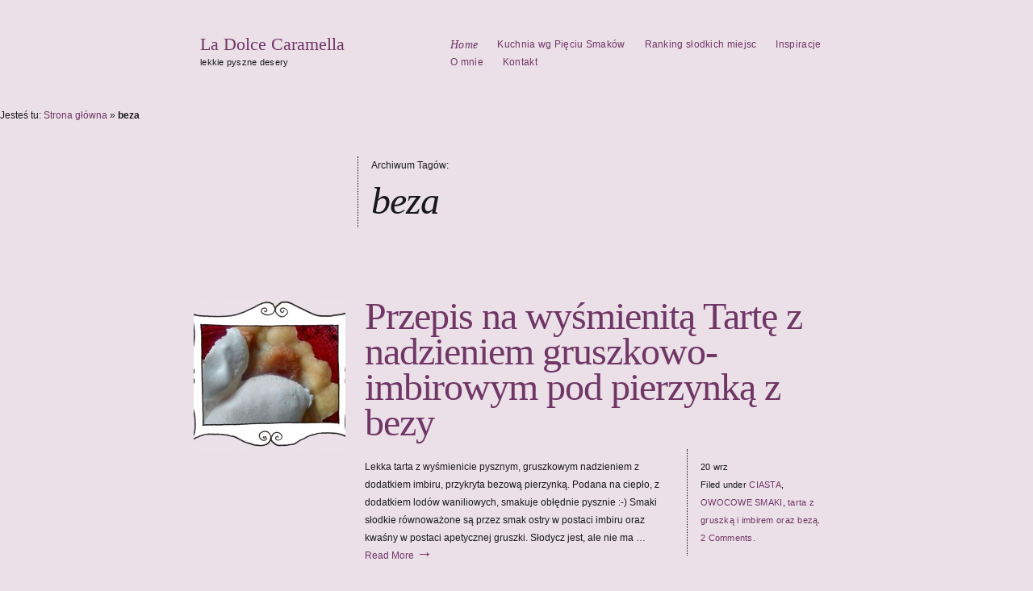

--- FILE ---
content_type: text/html; charset=UTF-8
request_url: https://ladolcecaramella.pl/tag/beza/
body_size: 10964
content:
<!DOCTYPE html PUBLIC "-//W3C//DTD XHTML 1.0 Transitional//EN" "http://www.w3.org/TR/xhtml1/DTD/xhtml1-transitional.dtd">
<html xmlns="http://www.w3.org/1999/xhtml" dir="ltr" lang="pl-PL">
<head profile="http://gmpg.org/xfn/11">
	<title>Beza | La Dolce Caramella</title>

	<meta http-equiv="Content-Type" content="text/html; charset=UTF-8" />

	<meta name="robots" content="noindex,follow" />

	<link rel="stylesheet" type="text/css" href="https://ladolcecaramella.pl/wp-content/themes/autofocusplus/style.css" />

	<link rel="alternate" type="application/rss+xml" href="https://ladolcecaramella.pl/feed/" title="La Dolce Caramella Kanał RSS wpisów" />
	<link rel="alternate" type="application/rss+xml" href="https://ladolcecaramella.pl/comments/feed/" title="La Dolce Caramella Kanał RSS komentarzy" />

	<link rel="pingback" href="http://ladolcecaramella.pl/xmlrpc.php" />

	<link rel="shortcut icon" href="https://ladolcecaramella.pl/wp-content/themes/autofocusplus/img/favicon.ico">
<link rel="alternate" type="application/rss+xml" title="La Dolce Caramella &raquo; Kanał z wpisami otagowanymi jako beza" href="https://ladolcecaramella.pl/tag/beza/feed/" />
<script type='text/javascript' src='https://ladolcecaramella.pl/wp-includes/js/l10n.js?ver=20101110'></script>
<script type='text/javascript' src='https://ladolcecaramella.pl/wp-includes/js/jquery/jquery.js?ver=1.4.4'></script>
<script type='text/javascript' src='https://ladolcecaramella.pl/wp-content/themes/autofocusplus/js/jquery.imgCenter.minified.js?ver=1.0'></script>
<script type='text/javascript' src='https://ladolcecaramella.pl/wp-content/themes/autofocusplus/js/afscripts.js?ver=20100329'></script>
<link rel="EditURI" type="application/rsd+xml" title="RSD" href="https://ladolcecaramella.pl/xmlrpc.php?rsd" />
<link rel="wlwmanifest" type="application/wlwmanifest+xml" href="https://ladolcecaramella.pl/wp-includes/wlwmanifest.xml" /> 
<link rel='index' title='La Dolce Caramella' href='https://ladolcecaramella.pl/' />


<!-- platinum seo pack 1.3.7 -->
<meta name="robots" content="index,follow,noodp,noydir" />
<link rel="canonical" href="https://ladolcecaramella.pl/tag/beza/" />
<!-- /platinum one seo pack -->
	<style type="text/css">
	/* <![CDATA[ */
	/* AutoFocus+ Color Options */
	body, #content .entry-content blockquote cite,
	.ie7 #content .entry-content div.large-image p {color:#191919;}
	body, .menu ul li a {background-color:#EBE0E8}
	a,a:link, a:visited, .sf-menu .current_page_item ul a, #content .photo-credit a:hover, #content .entry-content blockquote.pull-quote {color:#703665}
	a:active,a:hover, .sf-menu .current_page_item a, .sf-menu .current_page_item a:hover {color:#191919}
	.sf-menu ul a:hover, .sf-menu .current_page_item ul a:hover,
	.blog #content .entry-title a,
	.blog #content .entry-meta abbr,
	.ie6.blog #content .entry-meta .entry-date,
	.blog #content .entry-content, .blog #content .entry-content a,
	#content .photo-credit, #content .photo-credit a,
	#content .entry-content div.large-image p,
	.ie6.blog #content .entry-meta a {color:#EBE0E8}
	.single .post-image-container, .single .post-video-container {background-color:#FAF0F9}
	.sf-menu ul a:hover, .sf-menu ul a:hover,
	.blog #content .hentry,
	.archive .post-image-container,
	.archive .post-video-container {background-color:#703665}
	.sf-menu ul, .sf-menu ul a,
	#content .entry-content hr,
	#content .page-title,
	#content .entry-content div.wp-caption,
	#content .entry-content blockquote,
	.single #content .entry-meta,
	.page #content .entry-meta,
	.archive #content .entry-meta,
	.search #content .entry-meta,
	.search #content .noresults,
	#single-sidebar,
	#content .entry-content table, #content .entry-content th, #content .entry-content td,
	#content div.error404,
	#comments-list ol, #comments-list li, #comments-list #respond, #comments-list ul li,
	#trackbacks-list h3,
	.aside ul li.widgetcontainer li ul li ul {border-color:#191919}
	#comments-list li.bypostauthor,
	#comments-list li.bypostauthor .avatar,
	#comments-list ul.children li.bypostauthor .avatar {border-color:#703665}
	/* ]]> */
	</style>

	<script type="text/javascript" src="https://ladolcecaramella.pl/wp-content/themes/thematic/library/scripts/hoverIntent.js"></script>
	<script type="text/javascript" src="https://ladolcecaramella.pl/wp-content/themes/thematic/library/scripts/superfish.js"></script>
	<script type="text/javascript" src="https://ladolcecaramella.pl/wp-content/themes/thematic/library/scripts/supersubs.js"></script>
	<script type="text/javascript" src="https://ladolcecaramella.pl/wp-content/themes/thematic/library/scripts/thematic-dropdowns.js"></script>

	<script type="text/javascript">
		/*<![CDATA[*/
		jQuery.noConflict();
		/*]]>*/
	</script>
	<style type="text/css">.recentcomments a{display:inline !important;padding:0 !important;margin:0 !important;}</style>

<!-- Wordpress Popular Posts -->
<link rel="stylesheet" href="https://ladolcecaramella.pl/wp-content/plugins/wordpress-popular-posts/style/wpp.css" type="text/css" media="screen" />
<!-- End Wordpress Popular Posts -->
	<meta name="google-site-verification" content="KZhktMkD_Yhdt5PHWjRY5M6eGiqWWh8DCU14gVdZPdg" />
</head>

<body class="wordpress blogid-1 y2026 m01 d17 h11 archive not-singular tag tag-beza mac chrome ch131">

<div id="wrapper" class="hfeed">   

    <div id="header">
    
        <div id="branding">
	    		
	    		<div id="blog-title"><span><a href="https://ladolcecaramella.pl/" title="La Dolce Caramella" rel="home">La Dolce Caramella</a></span></div>
	    		
	    		<div id="blog-description">lekkie pyszne desery</div>

		</div><!--  #branding -->
	    
	    <div id="access">
	    		
	    	<div class="skip-link"><a href="#content" title="Skocz do treści strony">Skocz do treści</a></div><!-- .skip-link -->
	    		
	    	<div class="menu"><ul class="sf-menu"><li ><a href="https://ladolcecaramella.pl/" title="Home">Home</a></li><li class="page_item page-item-805"><a href="https://ladolcecaramella.pl/kuchnia-wg-pieciu-smakow/" title="Kuchnia wg Pięciu Smaków">Kuchnia wg Pięciu Smaków</a><ul class='children'><li class="page_item page-item-917"><a href="https://ladolcecaramella.pl/kuchnia-wg-pieciu-smakow/przepisy-wg-pieciu-smakow/" title="Przepis na Zupę dyniową wg Pięciu Smaków">Przepis na Zupę dyniową wg Pięciu Smaków</a></li><li class="page_item page-item-920"><a href="https://ladolcecaramella.pl/kuchnia-wg-pieciu-smakow/przepis-na-rosol-wg-pieciu-przemian/" title="Przepis na Rosół wg Pięciu Przemian">Przepis na Rosół wg Pięciu Przemian</a></li><li class="page_item page-item-933"><a href="https://ladolcecaramella.pl/kuchnia-wg-pieciu-smakow/tabela-produktow-wg-smakow-pieciu-przemian/" title="Tabela produktów wg smaków Pięciu Przemian">Tabela produktów wg smaków Pięciu Przemian</a></li><li class="page_item page-item-1659"><a href="https://ladolcecaramella.pl/kuchnia-wg-pieciu-smakow/przepis-na-indyka-w-sosie-chrzanowym-wg-pieciu-przemian/" title="Przepis na Indyka w sosie chrzanowym wg Pięciu Przemian">Przepis na Indyka w sosie chrzanowym wg Pięciu Przemian</a></li><li class="page_item page-item-1106"><a href="https://ladolcecaramella.pl/kuchnia-wg-pieciu-smakow/przepis-na-zurek/" title="Przepis na Żurek wg Pięciu Przemian">Przepis na Żurek wg Pięciu Przemian</a></li><li class="page_item page-item-1195"><a href="https://ladolcecaramella.pl/kuchnia-wg-pieciu-smakow/przepis-na-barszcz-czerwony-wg-pieciu-przemian/" title="Przepis na Barszcz Czerwony wg Pięciu Przemian">Przepis na Barszcz Czerwony wg Pięciu Przemian</a></li><li class="page_item page-item-2179"><a href="https://ladolcecaramella.pl/kuchnia-wg-pieciu-smakow/przepis-na-zupe-pieczarkowa-wg-pieciu-przemian/" title="Przepis na Zupę Pieczarkową wg Pięciu Przemian">Przepis na Zupę Pieczarkową wg Pięciu Przemian</a></li></ul></li><li class="page_item page-item-2220"><a href="https://ladolcecaramella.pl/ranking-slodkich-miejsc/" title="Ranking słodkich miejsc">Ranking słodkich miejsc</a></li><li class="page_item page-item-185"><a href="https://ladolcecaramella.pl/ulubione-miejsca/" title="Inspiracje">Inspiracje</a></li><li class="page_item page-item-10"><a href="https://ladolcecaramella.pl/o-mnie/" title="O mnie">O mnie</a></li><li class="page_item page-item-447"><a href="https://ladolcecaramella.pl/kontakt-2/" title="Kontakt">Kontakt</a></li></ul></div>
	        
		</div><!-- #access -->
		
		
	</div><!-- #header-->
    <div class="breadcrumb breadcrumbs"><div class="breadcrumbs-plus"><p><span class="breadcrumbs-title">Jesteś tu: </span><a href="https://ladolcecaramella.pl/" rel="home" class="breadcrumbs-begin">Strona główna</a> <span class="breadcrumbs-separator">&raquo;</span> <strong>beza</strong></p></div></div>   
    <div id="main">
    
		<div id="container">
		
					
			<div id="content">
	
	            <h1 class="page-title">Archiwum Tagów: <span>beza</span></h1>
			<div id="nav-above" class="navigation">
				<div class="nav-previous"></div>
				<div class="nav-next"></div>
			</div>	
	

				<div id="post-2170" class="hentry p1 post publish author-zedyta category-pyszne-ciasta category-owocowe-smaki category-tarta-z-gruszka-i-imbirem-oraz-beza tag-beza tag-ciasta tag-cynamon tag-cytryna tag-desery tag-gruszka tag-imbir tag-lekki-deser tag-owocowy-deser is-excerpt auto-excerpt comments-open pings-open y2011 m09 d20 h18 slug-przepis-na-wysmienita-tarte-z-nadzieniem-gruszkowo-imbirowym-pod-pierzynka-z-bezy">
				
						<a href="https://ladolcecaramella.pl/przepis-na-wysmienita-tarte-z-nadzieniem-gruszkowo-imbirowym-pod-pierzynka-z-bezy/" rel="bookmark" class="post-image-container"><img width="188" height="188" src="http://ladolcecaramella.pl/wp-content/uploads/2011/09/Tarta-z-gruszką-i-imbirem-oraz-pierzynką-z-bezy-188x188.jpg" class="attachment-archive-thumbnail wp-post-image" alt="Tarta z gruszką i imbirem oraz pierzynką z bezy" title="Tarta z gruszką i imbirem oraz pierzynką z bezy" /></a>
		
					

		<h3 class="entry-title"><a href="https://ladolcecaramella.pl/przepis-na-wysmienita-tarte-z-nadzieniem-gruszkowo-imbirowym-pod-pierzynka-z-bezy/" title="Permalink to Przepis na wyśmienitą Tartę z nadzieniem gruszkowo-imbirowym pod pierzynką z bezy" rel="bookmark">Przepis na wyśmienitą Tartę z nadzieniem gruszkowo-imbirowym pod pierzynką z bezy</a></h3>

				<div class="entry-meta">
					<span class="entry-date"><abbr class="published" title="2011-09-20T17:18:03+0100">20 wrz</abbr></span>
					<span class="cat-links">Filed under <a href="https://ladolcecaramella.pl/category/pyszne-ciasta/" title="Zobacz wszystkie wpisy z kategorii &#8222;CIASTA&#8221;" rel="category tag">CIASTA</a>, <a href="https://ladolcecaramella.pl/category/owocowe-smaki/" title="Zobacz wszystkie wpisy z kategorii &#8222;OWOCOWE SMAKI&#8221;" rel="category tag">OWOCOWE SMAKI</a>, <a href="https://ladolcecaramella.pl/category/pyszne-ciasta/tarta-z-gruszka-i-imbirem-oraz-beza/" title="Zobacz wszystkie wpisy z kategorii &#8222;tarta z gruszką i imbirem oraz bezą&#8221;" rel="category tag">tarta z gruszką i imbirem oraz bezą</a>.</span>
					<span class="comments-link"><a href="https://ladolcecaramella.pl/przepis-na-wysmienita-tarte-z-nadzieniem-gruszkowo-imbirowym-pod-pierzynka-z-bezy/#comments" title="Skomentuj &#8222;Przepis na wyśmienitą Tartę z nadzieniem gruszkowo-imbirowym pod pierzynką z bezy&#8221;">2 Comments.</a></span>
									</div>

					<div class="entry-content">
<p>Lekka tarta z wyśmienicie pysznym, gruszkowym nadzieniem z dodatkiem imbiru, przykryta bezową pierzynką. Podana na ciepło, z dodatkiem lodów waniliowych, smakuje obłędnie pysznie :-) Smaki słodkie równoważone są przez smak ostry w postaci imbiru oraz kwaśny w postaci apetycznej gruszki. Słodycz jest, ale nie ma  &hellip; <a href="https://ladolcecaramella.pl/przepis-na-wysmienita-tarte-z-nadzieniem-gruszkowo-imbirowym-pod-pierzynka-z-bezy/" class="more-link">Read More <span class="excerpt-arrow">&rarr;</span></a></p>

					</div><!-- .entry-content -->
									</div><!-- #post -->

			
				<div id="post-1901" class="hentry p2 post publish author-zedyta category-ciastka category-ciastka-migdalowe-z-kremem-mascarpone-i-owocami tag-beza tag-ciastka-2 tag-desery tag-krem-z-serka-mascarpone tag-lekki-deser tag-lekki-krem tag-migdaly tag-owocowy-deser is-excerpt auto-excerpt comments-open pings-open y2011 m07 d19 h23 alt slug-przepis-na-ciastka-migdalowe-z-kremem-mascarpone-i-owocami">
				
						<a href="https://ladolcecaramella.pl/przepis-na-ciastka-migdalowe-z-kremem-mascarpone-i-owocami/" rel="bookmark" class="post-image-container"><img width="188" height="188" src="http://ladolcecaramella.pl/wp-content/uploads/2011/07/Ciastko-migdałowe-z-kremem-Mascarpone-i-owocamiok-188x188.jpg" class="attachment-archive-thumbnail wp-post-image" alt="Ciastko migdałowe z kremem Mascarpone i owocami" title="Ciastko migdałowe z kremem Mascarpone i owocami" /></a>
		
					

		<h3 class="entry-title"><a href="https://ladolcecaramella.pl/przepis-na-ciastka-migdalowe-z-kremem-mascarpone-i-owocami/" title="Permalink to Przepis na Ciastka migdałowe z kremem Mascarpone i owocami" rel="bookmark">Przepis na Ciastka migdałowe z kremem Mascarpone i owocami</a></h3>

				<div class="entry-meta">
					<span class="entry-date"><abbr class="published" title="2011-07-19T22:24:26+0100">19 lip</abbr></span>
					<span class="cat-links">Filed under <a href="https://ladolcecaramella.pl/category/ciastka/" title="Zobacz wszystkie wpisy z kategorii &#8222;CIASTKA&#8221;" rel="category tag">CIASTKA</a>, <a href="https://ladolcecaramella.pl/category/ciastka/ciastka-migdalowe-z-kremem-mascarpone-i-owocami/" title="Zobacz wszystkie wpisy z kategorii &#8222;ciastka migdałowe z kremem mascarpone i owocami&#8221;" rel="category tag">ciastka migdałowe z kremem mascarpone i owocami</a>.</span>
					<span class="comments-link"><a href="https://ladolcecaramella.pl/przepis-na-ciastka-migdalowe-z-kremem-mascarpone-i-owocami/#comments" title="Skomentuj &#8222;Przepis na Ciastka migdałowe z kremem Mascarpone i owocami&#8221;">2 Comments.</a></span>
									</div>

					<div class="entry-content">
<p>&nbsp; Na niedzielne popołudnie, na małą okazję, dla ukochanych bliskich osób.. dla kogo dusza zapragnie! Ciastku migdałowemu w takiej formie nikt nie odmówi! O nie! ;-))) Oczywiście ciastka mogłyby być o wiele bardziej&#8230;równe ;-) ale dla mnie mogą przybierać dowolną formę. Powinny odzwierciedlać pasję i przyjemność  &hellip; <a href="https://ladolcecaramella.pl/przepis-na-ciastka-migdalowe-z-kremem-mascarpone-i-owocami/" class="more-link">Read More <span class="excerpt-arrow">&rarr;</span></a></p>

					</div><!-- .entry-content -->
									</div><!-- #post -->

			
				<div id="post-1842" class="hentry p3 post publish author-zedyta category-bezy category-czekoladowe-smaki category-kremowe-smaki category-owocowe-smaki category-smietanowe-i-musowe-smaki category-torcik-bezowy-z-kremem-mascarpone-i-czerwona-porzeczka tag-beza tag-bita-smietana tag-ciasta tag-czekolada tag-desery tag-krem-z-serka-mascarpone tag-lekki-deser tag-lekki-krem tag-owocowy-deser is-excerpt auto-excerpt comments-open pings-open y2011 m07 d05 h13 slug-przepis-na-torcik-bezowy-z-kremem-mascarpone-i-wyborna-czerwona-porzeczka">
				
						<a href="https://ladolcecaramella.pl/przepis-na-torcik-bezowy-z-kremem-mascarpone-i-wyborna-czerwona-porzeczka/" rel="bookmark" class="post-image-container"><img width="188" height="188" src="http://ladolcecaramella.pl/wp-content/uploads/2011/07/Torcik-bezowy-z-kremem-mascarpone-i-czerwoną-porzeczką-w-środku-muśnięty-czekoladąWDb-188x188.jpg" class="attachment-archive-thumbnail wp-post-image" alt="Torcik bezowy z kremem mascarpone i czerwoną porzeczką w środku muśnięty czekoladą" title="Torcik bezowy z kremem mascarpone i czerwoną porzeczką w środku muśnięty czekoladą" /></a>
		
					

		<h3 class="entry-title"><a href="https://ladolcecaramella.pl/przepis-na-torcik-bezowy-z-kremem-mascarpone-i-wyborna-czerwona-porzeczka/" title="Permalink to Przepis na Torcik bezowy z kremem Mascarpone i wyborną czerwoną porzeczką" rel="bookmark">Przepis na Torcik bezowy z kremem Mascarpone i wyborną czerwoną porzeczką</a></h3>

				<div class="entry-meta">
					<span class="entry-date"><abbr class="published" title="2011-07-05T12:14:49+0100">5 lip</abbr></span>
					<span class="cat-links">Filed under <a href="https://ladolcecaramella.pl/category/bezy/" title="Zobacz wszystkie wpisy z kategorii &#8222;BEZY&#8221;" rel="category tag">BEZY</a>, <a href="https://ladolcecaramella.pl/category/czekoladowe-smaki/" title="Zobacz wszystkie wpisy z kategorii &#8222;CZEKOLADA&#8221;" rel="category tag">CZEKOLADA</a>, <a href="https://ladolcecaramella.pl/category/kremowe-smaki/" title="Zobacz wszystkie wpisy z kategorii &#8222;KREMOWE SMAKI&#8221;" rel="category tag">KREMOWE SMAKI</a>, <a href="https://ladolcecaramella.pl/category/owocowe-smaki/" title="Zobacz wszystkie wpisy z kategorii &#8222;OWOCOWE SMAKI&#8221;" rel="category tag">OWOCOWE SMAKI</a>, <a href="https://ladolcecaramella.pl/category/smietanowe-i-musowe-smaki/" title="Zobacz wszystkie wpisy z kategorii &#8222;ŚMIETANOWE SMAKI&#8221;" rel="category tag">ŚMIETANOWE SMAKI</a>, <a href="https://ladolcecaramella.pl/category/bezy/torcik-bezowy-z-kremem-mascarpone-i-czerwona-porzeczka/" title="Zobacz wszystkie wpisy z kategorii &#8222;torcik bezowy z kremem Mascarpone i czerwoną porzeczką&#8221;" rel="category tag">torcik bezowy z kremem Mascarpone i czerwoną porzeczką</a>.</span>
					<span class="comments-link"><a href="https://ladolcecaramella.pl/przepis-na-torcik-bezowy-z-kremem-mascarpone-i-wyborna-czerwona-porzeczka/#comments" title="Skomentuj &#8222;Przepis na Torcik bezowy z kremem Mascarpone i wyborną czerwoną porzeczką&#8221;">5 Comments.</a></span>
									</div>

					<div class="entry-content">
<p>Torcik, taki jaki lubię najbardziej – słodko – kwaśny, połączenie dwóch przeciwstawnych smaków w idealnej harmonii. Jedno spojrzenie na ten deser a już wyzwala się apetyt, który pobudza zmysły. Czyste, przepełnione radością uniesienie! Torcik przygotowałam specjalnie na imieniny mojej przyjaciółki. Znając słodycz bezy oraz kremu  &hellip; <a href="https://ladolcecaramella.pl/przepis-na-torcik-bezowy-z-kremem-mascarpone-i-wyborna-czerwona-porzeczka/" class="more-link">Read More <span class="excerpt-arrow">&rarr;</span></a></p>

					</div><!-- .entry-content -->
									</div><!-- #post -->

			
				<div id="post-1811" class="hentry p4 post publish author-zedyta category-bezy category-owocowe-smaki category-smietanowe-i-musowe-smaki category-torcik-bezowy-z-truskawkami-i-bita-smietana-szybka-wersja tag-beza tag-bita-smietana tag-desery tag-lekki-deser tag-migdaly tag-owocowy-deser tag-truskawka is-excerpt auto-excerpt comments-open pings-open y2011 m06 d28 h12 alt slug-przepis-na-torcik-bezowy-z-truskawkami-i-bita-smietana-szybka-wersja">
				
						<a href="https://ladolcecaramella.pl/przepis-na-torcik-bezowy-z-truskawkami-i-bita-smietana-szybka-wersja/" rel="bookmark" class="post-image-container"><img width="188" height="188" src="http://ladolcecaramella.pl/wp-content/uploads/2011/06/Eton-Mess-z-truskawkami-ok3-188x188.jpg" class="attachment-archive-thumbnail wp-post-image" alt="Eton Mess z truskawkami" title="Eton Mess z truskawkami" /></a>
		
					

		<h3 class="entry-title"><a href="https://ladolcecaramella.pl/przepis-na-torcik-bezowy-z-truskawkami-i-bita-smietana-szybka-wersja/" title="Permalink to Przepis na Torcik bezowy (Eton Mess) z truskawkami i bitą śmietaną &#8211; szybka wersja" rel="bookmark">Przepis na Torcik bezowy (Eton Mess) z truskawkami i bitą śmietaną &#8211; szybka wersja</a></h3>

				<div class="entry-meta">
					<span class="entry-date"><abbr class="published" title="2011-06-28T11:57:01+0100">28 cze</abbr></span>
					<span class="cat-links">Filed under <a href="https://ladolcecaramella.pl/category/bezy/" title="Zobacz wszystkie wpisy z kategorii &#8222;BEZY&#8221;" rel="category tag">BEZY</a>, <a href="https://ladolcecaramella.pl/category/owocowe-smaki/" title="Zobacz wszystkie wpisy z kategorii &#8222;OWOCOWE SMAKI&#8221;" rel="category tag">OWOCOWE SMAKI</a>, <a href="https://ladolcecaramella.pl/category/smietanowe-i-musowe-smaki/" title="Zobacz wszystkie wpisy z kategorii &#8222;ŚMIETANOWE SMAKI&#8221;" rel="category tag">ŚMIETANOWE SMAKI</a>, <a href="https://ladolcecaramella.pl/category/bezy/torcik-bezowy-z-truskawkami-i-bita-smietana-szybka-wersja/" title="Zobacz wszystkie wpisy z kategorii &#8222;torcik bezowy z truskawkami i bitą śmietaną - szybka wersja&#8221;" rel="category tag">torcik bezowy z truskawkami i bitą śmietaną - szybka wersja</a>.</span>
					<span class="comments-link"><a href="https://ladolcecaramella.pl/przepis-na-torcik-bezowy-z-truskawkami-i-bita-smietana-szybka-wersja/#respond" title="Skomentuj &#8222;Przepis na Torcik bezowy (Eton Mess) z truskawkami i bitą śmietaną &#8211; szybka wersja&#8221;">No comments.</a></span>
									</div>

					<div class="entry-content">
<p>Lekki jak chmurka, słodko &#8211; kwaśny bardzo pyszny kawałek przyjemosci. A do tego &#8230;wyjątkowo prosty w przygotowaniu. Ja z moją kochaną rodzinką, dla której go zrobiłam, uwielbiamy wersję bałaganiarską w stylu Eton Mess :-) Gdy sok truskawkowy otula torcik, nasiąkając pysznie kruchą bezę a miękka,  &hellip; <a href="https://ladolcecaramella.pl/przepis-na-torcik-bezowy-z-truskawkami-i-bita-smietana-szybka-wersja/" class="more-link">Read More <span class="excerpt-arrow">&rarr;</span></a></p>

					</div><!-- .entry-content -->
									</div><!-- #post -->

			
				<div id="post-1619" class="hentry p5 post publish author-zedyta category-bezy category-deser-bezowy-z-rabarbarem-i-bita-smietana category-owocowe-smaki category-smietanowe-i-musowe-smaki tag-beza tag-bita-smietana tag-desery tag-lekki-deser tag-owocowy-deser tag-rabarbar is-excerpt auto-excerpt comments-open pings-open y2011 m05 d15 h13 slug-przepis-na-deser-bezowy-z-rabarbarem-czyli-eton-mess">
				
						<a href="https://ladolcecaramella.pl/przepis-na-deser-bezowy-z-rabarbarem-czyli-eton-mess/" rel="bookmark" class="post-image-container"><img width="188" height="188" src="http://ladolcecaramella.pl/wp-content/uploads/2011/05/Deser-bezowo-rabarbarowy-Eton-Mess-małe-188x188.jpg" class="attachment-archive-thumbnail wp-post-image" alt="Deser bezowo-rabarbarowy Eton Mess" title="Deser bezowo-rabarbarowy Eton Mess" /></a>
		
					

		<h3 class="entry-title"><a href="https://ladolcecaramella.pl/przepis-na-deser-bezowy-z-rabarbarem-czyli-eton-mess/" title="Permalink to Przepis na Deser bezowy z rabarbarem, czyli Eton Mess" rel="bookmark">Przepis na Deser bezowy z rabarbarem, czyli Eton Mess</a></h3>

				<div class="entry-meta">
					<span class="entry-date"><abbr class="published" title="2011-05-15T12:12:34+0100">15 maj</abbr></span>
					<span class="cat-links">Filed under <a href="https://ladolcecaramella.pl/category/bezy/" title="Zobacz wszystkie wpisy z kategorii &#8222;BEZY&#8221;" rel="category tag">BEZY</a>, <a href="https://ladolcecaramella.pl/category/bezy/deser-bezowy-z-rabarbarem-i-bita-smietana/" title="Zobacz wszystkie wpisy z kategorii &#8222;deser bezowy z rabarbarem i bitą śmietaną&#8221;" rel="category tag">deser bezowy z rabarbarem i bitą śmietaną</a>, <a href="https://ladolcecaramella.pl/category/owocowe-smaki/" title="Zobacz wszystkie wpisy z kategorii &#8222;OWOCOWE SMAKI&#8221;" rel="category tag">OWOCOWE SMAKI</a>, <a href="https://ladolcecaramella.pl/category/smietanowe-i-musowe-smaki/" title="Zobacz wszystkie wpisy z kategorii &#8222;ŚMIETANOWE SMAKI&#8221;" rel="category tag">ŚMIETANOWE SMAKI</a>.</span>
					<span class="comments-link"><a href="https://ladolcecaramella.pl/przepis-na-deser-bezowy-z-rabarbarem-czyli-eton-mess/#comments" title="Skomentuj &#8222;Przepis na Deser bezowy z rabarbarem, czyli Eton Mess&#8221;">4 Comments.</a></span>
									</div>

					<div class="entry-content">
<p>To jeden z przepisów, które są proste do wykonania a zarazem wyjątkowo pysznie smakują! Rozpływa się w ustach i nie ma w tym absolutnie żadnej przesady :-) Królowa Beza w prawdziwie zniewalającej kreacji, pełna radości, słodyczy i obłędnych wrażeń smakowych! Przepis za pomysłem Sophie Dahl  &hellip; <a href="https://ladolcecaramella.pl/przepis-na-deser-bezowy-z-rabarbarem-czyli-eton-mess/" class="more-link">Read More <span class="excerpt-arrow">&rarr;</span></a></p>

					</div><!-- .entry-content -->
									</div><!-- #post -->

			
				<div id="post-621" class="hentry p6 post publish author-zedyta category-bezy category-bezy-z-zurawina category-owocowe-smaki tag-beza tag-desery tag-lekki-deser tag-owocowy-deser tag-zurawina is-excerpt auto-excerpt comments-open pings-open y2010 m11 d07 h16 alt slug-przepis-na-bezy-z-zurawina">
				
						<a href="https://ladolcecaramella.pl/przepis-na-bezy-z-zurawina/" rel="bookmark" class="post-image-container"><img width="188" height="188" src="http://ladolcecaramella.pl/wp-content/uploads/2010/10/Bezy-z-żurawiną-188x188.jpg" class="attachment-archive-thumbnail wp-post-image" alt="Bezy z żurawiną" title="Bezy z żurawiną" /></a>
		
					

		<h3 class="entry-title"><a href="https://ladolcecaramella.pl/przepis-na-bezy-z-zurawina/" title="Permalink to Przepis na Bezy z żurawiną" rel="bookmark">Przepis na Bezy z żurawiną</a></h3>

				<div class="entry-meta">
					<span class="entry-date"><abbr class="published" title="2010-11-07T15:05:21+0100">7 lis</abbr></span>
					<span class="cat-links">Filed under <a href="https://ladolcecaramella.pl/category/bezy/" title="Zobacz wszystkie wpisy z kategorii &#8222;BEZY&#8221;" rel="category tag">BEZY</a>, <a href="https://ladolcecaramella.pl/category/bezy/bezy-z-zurawina/" title="Zobacz wszystkie wpisy z kategorii &#8222;bezy z żurawiną&#8221;" rel="category tag">bezy z żurawiną</a>, <a href="https://ladolcecaramella.pl/category/owocowe-smaki/" title="Zobacz wszystkie wpisy z kategorii &#8222;OWOCOWE SMAKI&#8221;" rel="category tag">OWOCOWE SMAKI</a>.</span>
					<span class="comments-link"><a href="https://ladolcecaramella.pl/przepis-na-bezy-z-zurawina/#comments" title="Skomentuj &#8222;Przepis na Bezy z żurawiną&#8221;">3 Comments.</a></span>
									</div>

					<div class="entry-content">
<p>  Składniki: • ¼ szklanki posiekanych drobno suszonych żurawin (opcjonalnie dodatkowo ¼ szklanki posiekanych pistacji) • ¼ szklanki cukru pudru • 3 białka z dużych jajek • ½ szklanki cukru białego kryształu • szczypta soli • odrobina proszku do pieczenia Przygotowanie: Rozgrzać piekarnik do temp. 160stopni  &hellip; <a href="https://ladolcecaramella.pl/przepis-na-bezy-z-zurawina/" class="more-link">Read More <span class="excerpt-arrow">&rarr;</span></a></p>

					</div><!-- .entry-content -->
									</div><!-- #post -->

				
			</div><!-- #content -->
			
			 
			
		</div><!-- #container -->
	

    </div><!-- #main -->
    
        

	<div id="footer">
		<div id="fb-root"></div><script src="http://connect.facebook.net/pl_PL/all.js#xfbml=1"></script><fb:like-box href="http://www.facebook.com/pages/La-Dolce-Caramella/158663384156246" width="800" colorscheme="dark" show_faces="true" border_color="#D96DBC" stream="false" header="false"></fb:like-box>
    
                    
            <div id="subsidiary">
            
        
<div id="first" class="aside sub-aside">
	<ul class="xoxo">
		<li id="recent-posts-5" class="widgetcontainer widget_recent_entries">		<h3 class="widgettitle">Najnowsze wpisy</h3>
		<ul>
				<li><a href="https://ladolcecaramella.pl/przepis-na-najlepszy-blok-czekoladowy/" title="Przepis na najlepszy Blok Czekoladowy">Przepis na najlepszy Blok Czekoladowy</a></li>
				<li><a href="https://ladolcecaramella.pl/przepis-na-mazurek-z-mlekiem-skondensowanym-i-prazonymi-migdalami/" title="Przepis na Mazurek z mlekiem skondensowanym i prażonymi migdałami">Przepis na Mazurek z mlekiem skondensowanym i prażonymi migdałami</a></li>
				<li><a href="https://ladolcecaramella.pl/przepis-na-szybkie-ciasteczka-migdalowe/" title="Przepis na szybkie Ciasteczka migdałowe">Przepis na szybkie Ciasteczka migdałowe</a></li>
				<li><a href="https://ladolcecaramella.pl/przepis-na-sernik-z-gruszka-cynamonem-i-imbirem/" title="Przepis na Sernik z gruszką, cynamonem i imbirem">Przepis na Sernik z gruszką, cynamonem i imbirem</a></li>
				<li><a href="https://ladolcecaramella.pl/zyczenia-swiateczne/" title="Życzenia Świąteczne!">Życzenia Świąteczne!</a></li>
				<li><a href="https://ladolcecaramella.pl/slodkie-dekoracje-swiateczne-ii/" title="Słodkie dekoracje świąteczne II">Słodkie dekoracje świąteczne II</a></li>
				<li><a href="https://ladolcecaramella.pl/slodkie-dekoracje-swiateczne/" title="Słodkie dekoracje świąteczne">Słodkie dekoracje świąteczne</a></li>
				<li><a href="https://ladolcecaramella.pl/przepis-na-pudding-butterscotch-by-david-lebovitz/" title="Przepis na Pudding Butterscotch by David Lebovitz">Przepis na Pudding Butterscotch by David Lebovitz</a></li>
				<li><a href="https://ladolcecaramella.pl/przepis-na-pancakes-jablkowy-z-lekkim-kremem-bananowym/" title="Przepis na Pancakes jabłkowy z lekkim kremem bananowym">Przepis na Pancakes jabłkowy z lekkim kremem bananowym</a></li>
				<li><a href="https://ladolcecaramella.pl/przepis-na-slodkie-zycie-3/" title="Przepis na słodkie życie&#8230;&#8230;">Przepis na słodkie życie&#8230;&#8230;</a></li>
				<li><a href="https://ladolcecaramella.pl/przepis-na-czekoladowe-ciasto-wg-sophie-dahl/" title="Przepis na Czekoladowe ciasto wg Sophie Dahl">Przepis na Czekoladowe ciasto wg Sophie Dahl</a></li>
				<li><a href="https://ladolcecaramella.pl/przepis-na-pancakes-z-lekkim-jablkiem-i-bita-smietana/" title="Przepis na Pancakes z lekkim jabłkiem i bitą śmietaną">Przepis na Pancakes z lekkim jabłkiem i bitą śmietaną</a></li>
				<li><a href="https://ladolcecaramella.pl/przepis-na-tost-francuski-z-gruszka/" title="Przepis na Tost francuski z gruszką">Przepis na Tost francuski z gruszką</a></li>
				<li><a href="https://ladolcecaramella.pl/przepis-na-pyszna-gruszke-z-imbirem-i-musem-czekoladowym/" title="Przepis na pyszną Gruszkę z imbirem i musem czekoladowym">Przepis na pyszną Gruszkę z imbirem i musem czekoladowym</a></li>
				<li><a href="https://ladolcecaramella.pl/przepis-na-smakowite-karmelizowane-jablkowo-cynamonowe-krowki/" title="Przepis na smakowite Karmelizowane jabłkowo &#8211; cynamonowe krówki">Przepis na smakowite Karmelizowane jabłkowo &#8211; cynamonowe krówki</a></li>
				<li><a href="https://ladolcecaramella.pl/wywiad-z-la-dolce-caramella-dla-portalu-we-dwoje-pl-a-w-nim-o-mojej-kulinarnej-wpadce/" title="Wywiad z La Dolce Caramella dla portalu We-Dwoje.pl  A w nim &#8211; o mojej kulinarnej wpadce ;)">Wywiad z La Dolce Caramella dla portalu We-Dwoje.pl  A w nim &#8211; o mojej kulinarnej wpadce ;)</a></li>
				<li><a href="https://ladolcecaramella.pl/przepis-na-czekoladki-z-chili-mascarpone-i-malina-oraz-z-imbirem-i-orzechem-laskowym/" title="Przepis na Czekoladki z chili, mascarpone i maliną oraz z imbirem i orzechem laskowym">Przepis na Czekoladki z chili, mascarpone i maliną oraz z imbirem i orzechem laskowym</a></li>
				<li><a href="https://ladolcecaramella.pl/przepis-na-wysmienita-tarte-z-nadzieniem-gruszkowo-imbirowym-pod-pierzynka-z-bezy/" title="Przepis na wyśmienitą Tartę z nadzieniem gruszkowo-imbirowym pod pierzynką z bezy">Przepis na wyśmienitą Tartę z nadzieniem gruszkowo-imbirowym pod pierzynką z bezy</a></li>
				</ul>
		</li>
	</ul>
</div><!-- #first .aside -->

<div id="second" class="aside sub-aside">
	<ul class="xoxo">
<li id="archives-5" class="widgetcontainer widget_archive"><h3 class="widgettitle">Archiwa</h3>
		<ul>
			<li><a href='https://ladolcecaramella.pl/2012/08/' title='Sierpień 2012'>Sierpień 2012</a></li>
	<li><a href='https://ladolcecaramella.pl/2012/04/' title='Kwiecień 2012'>Kwiecień 2012</a></li>
	<li><a href='https://ladolcecaramella.pl/2012/02/' title='Luty 2012'>Luty 2012</a></li>
	<li><a href='https://ladolcecaramella.pl/2012/01/' title='Styczeń 2012'>Styczeń 2012</a></li>
	<li><a href='https://ladolcecaramella.pl/2011/12/' title='Grudzień 2011'>Grudzień 2011</a></li>
	<li><a href='https://ladolcecaramella.pl/2011/11/' title='Listopad 2011'>Listopad 2011</a></li>
	<li><a href='https://ladolcecaramella.pl/2011/10/' title='Październik 2011'>Październik 2011</a></li>
	<li><a href='https://ladolcecaramella.pl/2011/09/' title='Wrzesień 2011'>Wrzesień 2011</a></li>
	<li><a href='https://ladolcecaramella.pl/2011/08/' title='Sierpień 2011'>Sierpień 2011</a></li>
	<li><a href='https://ladolcecaramella.pl/2011/07/' title='Lipiec 2011'>Lipiec 2011</a></li>
	<li><a href='https://ladolcecaramella.pl/2011/06/' title='Czerwiec 2011'>Czerwiec 2011</a></li>
	<li><a href='https://ladolcecaramella.pl/2011/05/' title='Maj 2011'>Maj 2011</a></li>
	<li><a href='https://ladolcecaramella.pl/2011/04/' title='Kwiecień 2011'>Kwiecień 2011</a></li>
	<li><a href='https://ladolcecaramella.pl/2011/03/' title='Marzec 2011'>Marzec 2011</a></li>
	<li><a href='https://ladolcecaramella.pl/2011/02/' title='Luty 2011'>Luty 2011</a></li>
	<li><a href='https://ladolcecaramella.pl/2011/01/' title='Styczeń 2011'>Styczeń 2011</a></li>
	<li><a href='https://ladolcecaramella.pl/2010/12/' title='Grudzień 2010'>Grudzień 2010</a></li>
	<li><a href='https://ladolcecaramella.pl/2010/11/' title='Listopad 2010'>Listopad 2010</a></li>
	<li><a href='https://ladolcecaramella.pl/2010/10/' title='Październik 2010'>Październik 2010</a></li>
	<li><a href='https://ladolcecaramella.pl/2010/09/' title='Wrzesień 2010'>Wrzesień 2010</a></li>
	<li><a href='https://ladolcecaramella.pl/2010/08/' title='Sierpień 2010'>Sierpień 2010</a></li>
		</ul>
</li><li id="calendar-3" class="widgetcontainer widget_calendar"><h3 class="widgettitle">&nbsp;</h3>
<div id="calendar_wrap"><table id="wp-calendar" summary="Kalendarz">
	<caption>Styczeń 2026</caption>
	<thead>
	<tr>
		<th scope="col" title="poniedziałek">P</th>
		<th scope="col" title="wtorek">W</th>
		<th scope="col" title="środa">Ś</th>
		<th scope="col" title="czwartek">C</th>
		<th scope="col" title="piątek">P</th>
		<th scope="col" title="sobota">S</th>
		<th scope="col" title="niedziela">N</th>
	</tr>
	</thead>

	<tfoot>
	<tr>
		<td colspan="3" id="prev"><a href="https://ladolcecaramella.pl/2012/08/" title="Zobacz wpisy opublikowane w Sierpień 2012">&laquo; sie</a></td>
		<td class="pad">&nbsp;</td>
		<td colspan="3" id="next" class="pad">&nbsp;</td>
	</tr>
	</tfoot>

	<tbody>
	<tr>
		<td colspan="3" class="pad">&nbsp;</td><td>1</td><td>2</td><td>3</td><td>4</td>
	</tr>
	<tr>
		<td>5</td><td>6</td><td>7</td><td>8</td><td>9</td><td>10</td><td>11</td>
	</tr>
	<tr>
		<td>12</td><td>13</td><td>14</td><td>15</td><td>16</td><td id="today">17</td><td>18</td>
	</tr>
	<tr>
		<td>19</td><td>20</td><td>21</td><td>22</td><td>23</td><td>24</td><td>25</td>
	</tr>
	<tr>
		<td>26</td><td>27</td><td>28</td><td>29</td><td>30</td><td>31</td>
		<td class="pad" colspan="1">&nbsp;</td>
	</tr>
	</tbody>
	</table></div></li>
	</ul>
</div><!-- #second .aside -->

<div id="third" class="aside sub-aside">
	<ul class="xoxo">
<li id="tag_cloud-3" class="widgetcontainer widget_tag_cloud"><h3 class="widgettitle">Chmurka tagów</h3>
<div class="tagcloud"><a href='https://ladolcecaramella.pl/tag/5-przemian/' class='tag-link-10' title='6 tematów' style='font-size: 13pt;'>5 przemian</a>
<a href='https://ladolcecaramella.pl/tag/5-smakow/' class='tag-link-9' title='6 tematów' style='font-size: 13pt;'>5 smaków</a>
<a href='https://ladolcecaramella.pl/tag/ananas/' class='tag-link-139' title='1 temat' style='font-size: 8pt;'>ananas</a>
<a href='https://ladolcecaramella.pl/tag/babeczki-i-mufinki-2/' class='tag-link-112' title='6 tematów' style='font-size: 13pt;'>babeczki i mufinki</a>
<a href='https://ladolcecaramella.pl/tag/banan/' class='tag-link-101' title='6 tematów' style='font-size: 13pt;'>banan</a>
<a href='https://ladolcecaramella.pl/tag/beza/' class='tag-link-136' title='6 tematów' style='font-size: 13pt;'>beza</a>
<a href='https://ladolcecaramella.pl/tag/bita-smietana/' class='tag-link-20' title='12 tematów' style='font-size: 15.363636363636pt;'>bita śmietana</a>
<a href='https://ladolcecaramella.pl/tag/chili/' class='tag-link-167' title='1 temat' style='font-size: 8pt;'>chili</a>
<a href='https://ladolcecaramella.pl/tag/ciasta/' class='tag-link-38' title='25 tematów' style='font-size: 18.090909090909pt;'>ciasta</a>
<a href='https://ladolcecaramella.pl/tag/ciasteczka-amaretto/' class='tag-link-18' title='3 tematy' style='font-size: 10.727272727273pt;'>ciasteczka Amaretto</a>
<a href='https://ladolcecaramella.pl/tag/ciastka-2/' class='tag-link-81' title='8 tematów' style='font-size: 13.909090909091pt;'>ciastka</a>
<a href='https://ladolcecaramella.pl/tag/cynamon/' class='tag-link-19' title='9 tematów' style='font-size: 14.363636363636pt;'>cynamon</a>
<a href='https://ladolcecaramella.pl/tag/cytryna/' class='tag-link-97' title='11 tematów' style='font-size: 15.090909090909pt;'>cytryna</a>
<a href='https://ladolcecaramella.pl/tag/czekolada/' class='tag-link-29' title='33 tematy' style='font-size: 19.181818181818pt;'>czekolada</a>
<a href='https://ladolcecaramella.pl/tag/desery/' class='tag-link-22' title='68 tematów' style='font-size: 22pt;'>desery</a>
<a href='https://ladolcecaramella.pl/tag/espresso/' class='tag-link-16' title='6 tematów' style='font-size: 13pt;'>espresso</a>
<a href='https://ladolcecaramella.pl/tag/gruszka/' class='tag-link-76' title='7 tematów' style='font-size: 13.454545454545pt;'>gruszka</a>
<a href='https://ladolcecaramella.pl/tag/herbata/' class='tag-link-8' title='2 tematy' style='font-size: 9.6363636363636pt;'>herbata</a>
<a href='https://ladolcecaramella.pl/tag/herbata-po-przeslodzeniu/' class='tag-link-12' title='3 tematy' style='font-size: 10.727272727273pt;'>herbata lub kawa po przesłodzeniu</a>
<a href='https://ladolcecaramella.pl/tag/herbata-rozgrzewajaca/' class='tag-link-11' title='4 tematy' style='font-size: 11.636363636364pt;'>herbata lub kawa rozgrzewająca</a>
<a href='https://ladolcecaramella.pl/tag/imbir/' class='tag-link-103' title='14 tematów' style='font-size: 16pt;'>imbir</a>
<a href='https://ladolcecaramella.pl/tag/jablko/' class='tag-link-175' title='3 tematy' style='font-size: 10.727272727273pt;'>jabłko</a>
<a href='https://ladolcecaramella.pl/tag/kajmak/' class='tag-link-132' title='3 tematy' style='font-size: 10.727272727273pt;'>kajmak</a>
<a href='https://ladolcecaramella.pl/tag/karmel/' class='tag-link-118' title='5 tematów' style='font-size: 12.363636363636pt;'>karmel</a>
<a href='https://ladolcecaramella.pl/tag/kokos/' class='tag-link-140' title='1 temat' style='font-size: 8pt;'>kokos</a>
<a href='https://ladolcecaramella.pl/tag/krem-amaretto/' class='tag-link-35' title='5 tematów' style='font-size: 12.363636363636pt;'>krem Amaretto</a>
<a href='https://ladolcecaramella.pl/tag/krem-z-serka-mascarpone/' class='tag-link-26' title='13 tematów' style='font-size: 15.727272727273pt;'>krem z serka Mascarpone</a>
<a href='https://ladolcecaramella.pl/tag/kruszonka/' class='tag-link-39' title='4 tematy' style='font-size: 11.636363636364pt;'>kruszonka</a>
<a href='https://ladolcecaramella.pl/tag/krowka/' class='tag-link-82' title='7 tematów' style='font-size: 13.454545454545pt;'>krówka</a>
<a href='https://ladolcecaramella.pl/tag/lekki-deser/' class='tag-link-17' title='37 tematów' style='font-size: 19.636363636364pt;'>lekki deser</a>
<a href='https://ladolcecaramella.pl/tag/lekki-krem/' class='tag-link-27' title='14 tematów' style='font-size: 16pt;'>lekki krem</a>
<a href='https://ladolcecaramella.pl/tag/lemonka/' class='tag-link-21' title='2 tematy' style='font-size: 9.6363636363636pt;'>lemonka</a>
<a href='https://ladolcecaramella.pl/tag/likier-amaretto/' class='tag-link-14' title='5 tematów' style='font-size: 12.363636363636pt;'>likier Amaretto</a>
<a href='https://ladolcecaramella.pl/tag/maliny/' class='tag-link-30' title='5 tematów' style='font-size: 12.363636363636pt;'>maliny</a>
<a href='https://ladolcecaramella.pl/tag/migdaly/' class='tag-link-88' title='12 tematów' style='font-size: 15.363636363636pt;'>migdały</a>
<a href='https://ladolcecaramella.pl/tag/mieta/' class='tag-link-32' title='2 tematy' style='font-size: 9.6363636363636pt;'>mięta</a>
<a href='https://ladolcecaramella.pl/tag/mus-czekoladowy/' class='tag-link-31' title='7 tematów' style='font-size: 13.454545454545pt;'>mus czekoladowy</a>
<a href='https://ladolcecaramella.pl/tag/nalesniki-2/' class='tag-link-61' title='6 tematów' style='font-size: 13pt;'>naleśniki</a>
<a href='https://ladolcecaramella.pl/tag/orzechy/' class='tag-link-123' title='5 tematów' style='font-size: 12.363636363636pt;'>orzechy</a>
<a href='https://ladolcecaramella.pl/tag/owocowy-deser/' class='tag-link-24' title='41 tematów' style='font-size: 20pt;'>owocowy deser</a>
<a href='https://ladolcecaramella.pl/tag/rabarbar/' class='tag-link-135' title='2 tematy' style='font-size: 9.6363636363636pt;'>rabarbar</a>
<a href='https://ladolcecaramella.pl/tag/sos-czekoladowy/' class='tag-link-28' title='8 tematów' style='font-size: 13.909090909091pt;'>sos czekoladowy</a>
<a href='https://ladolcecaramella.pl/tag/truskawka/' class='tag-link-116' title='9 tematów' style='font-size: 14.363636363636pt;'>truskawka</a>
<a href='https://ladolcecaramella.pl/tag/swieta-2/' class='tag-link-186' title='11 tematów' style='font-size: 15.090909090909pt;'>święta</a>
<a href='https://ladolcecaramella.pl/tag/zurawina/' class='tag-link-75' title='4 tematy' style='font-size: 11.636363636364pt;'>żurawina</a></div>
</li>
	</ul>
</div><!-- #third .aside -->

<div id="4th-subsidiary-aside" class="aside">
	<ul class="xoxo">
<li id="categories-5" class="widgetcontainer widget_categories"><h3 class="widgettitle">Kategorie</h3>
<select name='cat' id='cat' class='postform' >
	<option value='-1'>Wybierz kategorię</option>
	<option class="level-0" value="130">babeczki cytrynowe z białą czekoladą</option>
	<option class="level-0" value="110">babeczki francuskie</option>
	<option class="level-0" value="109">BABECZKI I MUFINKI</option>
	<option class="level-0" value="122">babeczki z orzechami i masą karmelową</option>
	<option class="level-0" value="125">babka z ajerkoniakiem i krówkami</option>
	<option class="level-0" value="161">bananem i polewą czekoladową</option>
	<option class="level-0" value="1">BEZ KATEGORII</option>
	<option class="level-0" value="63">BEZY</option>
	<option class="level-0" value="78">bezy z żurawiną</option>
	<option class="level-0" value="190">blok czekoladowy</option>
	<option class="level-0" value="37">CIASTA</option>
	<option class="level-0" value="79">CIASTKA</option>
	<option class="level-0" value="86">ciastka kruche angielskie</option>
	<option class="level-0" value="154">ciastka migdałowe z kremem mascarpone i owocami</option>
	<option class="level-0" value="87">ciastka shortbreat z migdałami</option>
	<option class="level-0" value="98">ciastka z cukrem i migdałami</option>
	<option class="level-0" value="94">ciastka z cynamonem i kawałkami czekolady</option>
	<option class="level-0" value="80">ciastka z krówką</option>
	<option class="level-0" value="188">ciastka z migdałami</option>
	<option class="level-0" value="84">ciasto &#8211; karpatka</option>
	<option class="level-0" value="74">ciasto &#8211; kruszonka z gruszką i żurawiną</option>
	<option class="level-0" value="179">ciasto czekoladowe</option>
	<option class="level-0" value="104">ciasto gruszkowe</option>
	<option class="level-0" value="54">ciasto jogurtowe z kruszonką</option>
	<option class="level-0" value="155">ciasto kokosowo &#8211; maślane</option>
	<option class="level-0" value="152">ciasto truskawkowo &#8211; cytrynowe</option>
	<option class="level-0" value="89">CRUMBLE</option>
	<option class="level-0" value="90">crumble</option>
	<option class="level-0" value="4">CZEKOLADA</option>
	<option class="level-0" value="64">czekolada meksykańska z chili</option>
	<option class="level-0" value="171">czekoladki z chili</option>
	<option class="level-0" value="173">czekoladki z imbirem i orzechem</option>
	<option class="level-0" value="44">czekoladowa biała i czarna krówka z sorbetem cytrynowym</option>
	<option class="level-0" value="45">czekoladowa biała krówka</option>
	<option class="level-0" value="43">czekoladowa krówka z migdałami</option>
	<option class="level-0" value="62">czekoladowa pianka z mietą</option>
	<option class="level-0" value="144">czekoladowe biszkopty tiramisu</option>
	<option class="level-0" value="70">czekoladowe ciasto Negro</option>
	<option class="level-0" value="58">czekoladowe kremiki</option>
	<option class="level-0" value="102">czekoladowe tartinki z bananem i imbirem</option>
	<option class="level-0" value="100">czekoladowe tartinki z bananem i migdałami</option>
	<option class="level-0" value="77">czekoladowy biały mus</option>
	<option class="level-0" value="117">czekoladowy karmel z orzechami</option>
	<option class="level-0" value="41">czekoladowy mus z bitą śmietana i malinami</option>
	<option class="level-0" value="119">czekoladowy mus z pomarańczą</option>
	<option class="level-0" value="73">czekoladowy sos</option>
	<option class="level-0" value="42">czekoladowy sos z kremem Mascarpone</option>
	<option class="level-0" value="91">czyli kruszonka z sosem waniliowym i wiśniami</option>
	<option class="level-0" value="134">deser bezowy z rabarbarem i bitą śmietaną</option>
	<option class="level-0" value="176">gruszka z imbirem i czekoladą</option>
	<option class="level-0" value="180">HEAVEN.</option>
	<option class="level-0" value="51">herbata daktylowa wg Pieciu Smaków</option>
	<option class="level-0" value="50">herbata rozgrzewająca wg Pięciu Smaków</option>
	<option class="level-0" value="7">HERBATA WG PIĘCIU PRZEMIAN</option>
	<option class="level-0" value="57">KAKAO</option>
	<option class="level-0" value="56">kakao z pieprzem cayenne i wanilią</option>
	<option class="level-0" value="52">KAWA GOTOWANA WG PIĘCIU PRZEMIAN</option>
	<option class="level-0" value="53">kawa gotowana z imbirem wg Pięciu Przemian</option>
	<option class="level-0" value="6">KAWOWE SMAKI</option>
	<option class="level-0" value="46">kawowy lekki mus z cynamonem</option>
	<option class="level-0" value="95">keks królewski</option>
	<option class="level-0" value="147">knedle z truskawkami</option>
	<option class="level-0" value="138">koktajl bananowo-ananasowy</option>
	<option class="level-0" value="137">KOKTAJLE</option>
	<option class="level-0" value="158">krem z białej czekolady i cytryny z dodatkiem borówki amerykańskiej</option>
	<option class="level-0" value="49">kremowe ptysie z sosem czekoladowym</option>
	<option class="level-0" value="55">KREMOWE SMAKI</option>
	<option class="level-0" value="156">KRÓWKA</option>
	<option class="level-0" value="174">krówka jabłkowa</option>
	<option class="level-0" value="157">krówka orzechowa z czekoladą</option>
	<option class="level-0" value="85">KUCHNIA WG PIĘCIU SMAKÓW</option>
	<option class="level-0" value="149">lemoniada truskawkowo &#8211; imbirowa</option>
	<option class="level-0" value="141">LODY</option>
	<option class="level-0" value="168">maliny z lodami</option>
	<option class="level-0" value="150">marokańska sałatka pomarańczowa</option>
	<option class="level-0" value="129">mazurek cytrynowo-czekoladowy</option>
	<option class="level-0" value="131">mazurek kajmakowy z bakaliami</option>
	<option class="level-0" value="189">mazurek z mlekiem skondensowanym i migdałami</option>
	<option class="level-0" value="145">mrożony deser rabarbarowo-truskawkowy</option>
	<option class="level-0" value="113">mufinki daktylowe z migdałami</option>
	<option class="level-0" value="114">mufinki gruszkowe z imbirem</option>
	<option class="level-0" value="111">mufinki z białą czekoladą i skórką cytrynową</option>
	<option class="level-0" value="121">mus Mascarpone z malinami</option>
	<option class="level-0" value="115">mus serkowy z truskawkami i cytryną</option>
	<option class="level-0" value="59">NALEŚNIKI</option>
	<option class="level-0" value="159">naleśniki czekoladowe z sosem karmelowym i bananem</option>
	<option class="level-0" value="60">naleśniki z bitą śmietana i owocami</option>
	<option class="level-0" value="160">naleśniki z kakao z masą twarogową</option>
	<option class="level-0" value="68">nalewka Alusi &#8211; Piołunówka wg Pięciu Przemian</option>
	<option class="level-0" value="67">NALEWKI</option>
	<option class="level-0" value="5">OWOCOWE SMAKI</option>
	<option class="level-0" value="181">pancakes jabłkowe z kremem bananowym</option>
	<option class="level-0" value="178">pancakes z jabłkami</option>
	<option class="level-0" value="182">pudding butterscotch</option>
	<option class="level-0" value="40">RADOŚĆ Z KAŻDEJ CENNEJ CHWILI!</option>
	<option class="level-0" value="99">serniczek na zimno z mascarpone</option>
	<option class="level-0" value="124">sernik świąteczny</option>
	<option class="level-0" value="187">sernik z gruszkami i imbirem</option>
	<option class="level-0" value="3">ŚMIETANOWE SMAKI</option>
	<option class="level-0" value="47">śmietanowy Syllabub, czyli krem Amaretto z lemonką</option>
	<option class="level-0" value="48">śmietanowy Syllabub, czyli krem Amaretto z winogronami i espresso</option>
	<option class="level-0" value="184">ŚWIĘTA</option>
	<option class="level-0" value="185">słodkie dekoracje</option>
	<option class="level-0" value="96">tarta cytrynowa</option>
	<option class="level-0" value="170">tarta z gruszką i imbirem oraz bezą</option>
	<option class="level-0" value="162">tarta z musem czekoladowym, kremem mascarpone i malinami</option>
	<option class="level-0" value="65">TIRAMISU</option>
	<option class="level-0" value="72">tiramisu klasyczne</option>
	<option class="level-0" value="143">tiramisu truskawkowe z melisą</option>
	<option class="level-0" value="66">tiramisu z kruszonymi biszkoptami</option>
	<option class="level-0" value="153">torcik bezowy z kremem Mascarpone i czerwoną porzeczką</option>
	<option class="level-0" value="151">torcik bezowy z truskawkami i bitą śmietaną &#8211; szybka wersja</option>
	<option class="level-0" value="177">tosty francuskie z gruszką</option>
	<option class="level-0" value="148">truskawki z amaretto w czekoladzie</option>
	<option class="level-0" value="142">truskawkowa kostka lodowa</option>
</select>

<script type='text/javascript'>
/* <![CDATA[ */
	var dropdown = document.getElementById("cat");
	function onCatChange() {
		if ( dropdown.options[dropdown.selectedIndex].value > 0 ) {
			location.href = "https://ladolcecaramella.pl/?cat="+dropdown.options[dropdown.selectedIndex].value;
		}
	}
	dropdown.onchange = onCatChange;
/* ]]> */
</script>

</li><li id="text-11" class="widgetcontainer widget_text">			<div class="textwidget"><a href="http://durszlak.pl/" title="Durszlak.pl - polskie blogi kulinarne"><img src="http://durszlak.pl/images/buttons/125x125.png?OL1DDyy38EhFjBJcqW9z" alt="Durszlak.pl" width="125" height="125" /></a></div>
		</li>
	</ul>
</div><!-- #4th-subsidiary-aside .aside -->
            
            </div><!-- #subsidiary -->
            
            
        <div id="siteinfo">        

    	<span class="blog-title">La Dolce Caramella</span> <span class="the-year">2026</span>
All rights reserved.  
Zapraszam do korzystania z treści tego bloga tak długo, jak będziecie zamieszczać link źródłowy. W przeciwnym razie, karma może wrócić i ugryzie Was w sami-wiecie-co. ;-)
Feel free to use content from this blog as long as you link back. Otherwise, karma might come back and bite you in the you-know-what. ;-)    
		</div><!-- #siteinfo -->
    
    	        
	</div><!-- #footer -->
	
    </div><!-- #wrapper .hfeed -->  

<!-- Design based on AutoFocus Pro by Allan Cole for http://fthrwght.com/autofocusplus -->
<script type="text/javascript"> 
  var _gaq = _gaq || [];
  _gaq.push(['_setAccount', 'UA-6301096-11']);
  _gaq.push(['_trackPageview']);
  (function() {
    var ga = document.createElement('script'); ga.type = 'text/javascript'; ga.async = true;
    ga.src = ('https:' == document.location.protocol ? 'https://ssl' : 'http://www') + '.google-analytics.com/ga.js';
    var s = document.getElementsByTagName('script')[0]; s.parentNode.insertBefore(ga, s);
  })();
</script>
</body>
</html>

--- FILE ---
content_type: application/javascript
request_url: https://ladolcecaramella.pl/wp-content/themes/autofocusplus/js/afscripts.js?ver=20100329
body_size: 412
content:
jQuery.noConflict();

// Center images on page load - http://code.drewwilson.com/entry/imgcenter-jquery-plugin
jQuery(window).load(function(){
	jQuery(".blog #content a.post-image-container img").imgCenter({
		parentSteps: 1,
		scaleToFit: false
	}); 
});

jQuery(document).ready(function(){

	// Hide elements on page load
	jQuery(".blog h2.entry-title").fadeTo(0, 0);
	jQuery(".blog div.entry-content").fadeTo(0, 0);
	jQuery("#content .entry-content div.large-image p").fadeTo(0, 0);
	jQuery(".blog .hentry .hoverbg").fadeTo(0, 0);
	jQuery(".single .post-image-container .photo-credit").fadeTo(0, 0);

	jQuery(".blog .hentry .post-image-container").fadeTo(0, 1.0);
	jQuery(".blog .hentry .post-image-container img").hide().fadeIn(500);
	jQuery(".single .hentry .post-image-container img").hide().fadeIn(500);

	jQuery(".blog #content .entry-content").css("margin-left", 0);
	jQuery(".blog #content .hentry h2").css("margin-left", 0);
	
	// Hover animations for Home Pages
	jQuery(".blog .hentry").hover(function(){
		jQuery(this).children("h2.entry-title").stop(true).fadeTo("fast", 1.0);
		jQuery(this).children("div.entry-content").stop(true).fadeTo("fast", 1.0);
		jQuery(this).children(".post-image-container").stop(true).fadeTo("fast", 0.25);
		jQuery(this).children("div.entry-meta").stop(true).fadeTo("fast", 0);
	}, function(){
		jQuery(this).children("h2.entry-title").stop(true).fadeTo("fast", 0);
		jQuery(this).children("div.entry-content").stop(true).fadeTo("fast", 0);
		jQuery(this).children(".post-image-container").stop(true).fadeTo("fast", 1.0);
		jQuery(this).children("div.entry-meta").stop(true).fadeTo("fast", 1.0);
	});

	// Hover animations for Single Pages
	jQuery(".single .post-image-container").hover(function(){
		jQuery(this).children(".photo-credit").stop(true).fadeTo("fast", 1.0);
	}, function(){
		jQuery(this).children(".photo-credit").stop(true).fadeTo("fast", 0);
	});

});